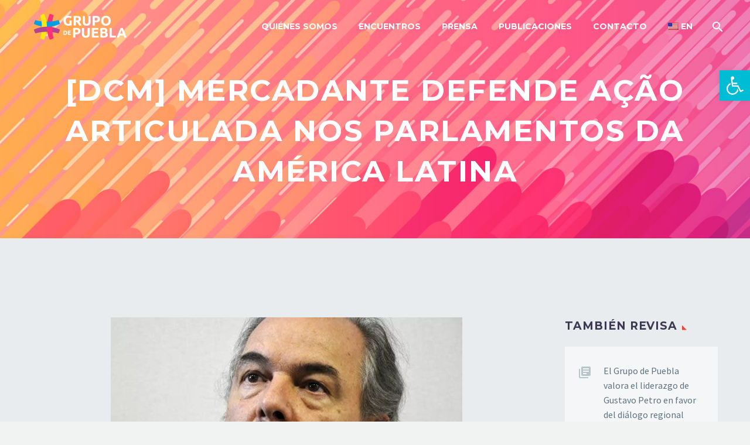

--- FILE ---
content_type: text/html; charset=UTF-8
request_url: https://www.grupodepuebla.org/en/dcm-mercadante-defende-acao-articulada-nos-parlamentos-da-america-latina/
body_size: 18537
content:
<!DOCTYPE html>
<!--[if IE 7]>
<html class="ie ie7" lang="en-US" xmlns:og="http://ogp.me/ns#" xmlns:fb="http://ogp.me/ns/fb#">
<![endif]-->
<!--[if IE 8]>
<html class="ie ie8" lang="en-US" xmlns:og="http://ogp.me/ns#" xmlns:fb="http://ogp.me/ns/fb#">
<![endif]-->
<!--[if !(IE 7) | !(IE 8) ]><!-->
<html lang="en-US" xmlns:og="http://ogp.me/ns#" xmlns:fb="http://ogp.me/ns/fb#">
<!--<![endif]-->
<head>
	<meta charset="UTF-8">
	<meta name="viewport" content="width=device-width, initial-scale=1.0" />
	<link rel="profile" href="https://gmpg.org/xfn/11">
	<link rel="pingback" href="">
	<meta name='robots' content='index, follow, max-image-preview:large, max-snippet:-1, max-video-preview:-1' />

	<!-- This site is optimized with the Yoast SEO plugin v17.5 - https://yoast.com/wordpress/plugins/seo/ -->
	<title>[DCM] Mercadante defende ação articulada nos parlamentos da América Latina - Grupo de Puebla</title>
	<link rel="canonical" href="https://www.grupodepuebla.org/en/dcm-mercadante-defende-acao-articulada-nos-parlamentos-da-america-latina/" />
	<meta property="og:locale" content="en_US" />
	<meta property="og:type" content="article" />
	<meta property="og:title" content="[DCM] Mercadante defende ação articulada nos parlamentos da América Latina - Grupo de Puebla" />
	<meta property="og:url" content="https://www.grupodepuebla.org/en/dcm-mercadante-defende-acao-articulada-nos-parlamentos-da-america-latina/" />
	<meta property="og:site_name" content="Grupo de Puebla" />
	<meta property="article:published_time" content="2020-07-11T22:03:51+00:00" />
	<meta property="og:image" content="https://www.grupodepuebla.org/wp-content/uploads/2020/07/mercadante-600x408-1.jpg" />
	<meta property="og:image:width" content="600" />
	<meta property="og:image:height" content="408" />
	<meta name="twitter:card" content="summary_large_image" />
	<meta name="twitter:creator" content="@Progresalatam" />
	<meta name="twitter:site" content="@Progresalatam" />
	<meta name="twitter:label1" content="Written by" />
	<meta name="twitter:data1" content="Grupo de Puebla" />
	<meta name="twitter:label2" content="Est. reading time" />
	<meta name="twitter:data2" content="5 minutes" />
	<script type="application/ld+json" class="yoast-schema-graph">{"@context":"https://schema.org","@graph":[{"@type":"WebSite","@id":"https://www.grupodepuebla.org/#website","url":"https://www.grupodepuebla.org/","name":"Grupo de Puebla","description":"","potentialAction":[{"@type":"SearchAction","target":{"@type":"EntryPoint","urlTemplate":"https://www.grupodepuebla.org/?s={search_term_string}"},"query-input":"required name=search_term_string"}],"inLanguage":"en-US"},{"@type":"ImageObject","@id":"https://www.grupodepuebla.org/dcm-mercadante-defende-acao-articulada-nos-parlamentos-da-america-latina/#primaryimage","inLanguage":"en-US","url":"https://www.grupodepuebla.org/wp-content/uploads/2020/07/mercadante-600x408-1.jpg","contentUrl":"https://www.grupodepuebla.org/wp-content/uploads/2020/07/mercadante-600x408-1.jpg","width":600,"height":408},{"@type":"WebPage","@id":"https://www.grupodepuebla.org/dcm-mercadante-defende-acao-articulada-nos-parlamentos-da-america-latina/#webpage","url":"https://www.grupodepuebla.org/dcm-mercadante-defende-acao-articulada-nos-parlamentos-da-america-latina/","name":"[DCM] Mercadante defende a\u00e7\u00e3o articulada nos parlamentos da Am\u00e9rica Latina - Grupo de Puebla","isPartOf":{"@id":"https://www.grupodepuebla.org/#website"},"primaryImageOfPage":{"@id":"https://www.grupodepuebla.org/dcm-mercadante-defende-acao-articulada-nos-parlamentos-da-america-latina/#primaryimage"},"datePublished":"2020-07-11T22:03:51+00:00","dateModified":"2020-07-11T22:03:51+00:00","author":{"@id":"https://www.grupodepuebla.org/#/schema/person/f010ade8a0eb81d2510ffb045555c15f"},"breadcrumb":{"@id":"https://www.grupodepuebla.org/dcm-mercadante-defende-acao-articulada-nos-parlamentos-da-america-latina/#breadcrumb"},"inLanguage":"en-US","potentialAction":[{"@type":"ReadAction","target":["https://www.grupodepuebla.org/dcm-mercadante-defende-acao-articulada-nos-parlamentos-da-america-latina/"]}]},{"@type":"BreadcrumbList","@id":"https://www.grupodepuebla.org/dcm-mercadante-defende-acao-articulada-nos-parlamentos-da-america-latina/#breadcrumb","itemListElement":[{"@type":"ListItem","position":1,"name":"Portada","item":"https://www.grupodepuebla.org/"},{"@type":"ListItem","position":2,"name":"[DCM] Mercadante defende a\u00e7\u00e3o articulada nos parlamentos da Am\u00e9rica Latina"}]},{"@type":"Person","@id":"https://www.grupodepuebla.org/#/schema/person/f010ade8a0eb81d2510ffb045555c15f","name":"Grupo de Puebla","image":{"@type":"ImageObject","@id":"https://www.grupodepuebla.org/#personlogo","inLanguage":"en-US","url":"https://secure.gravatar.com/avatar/f2a4ea3fc44b72dd8c4788e26036bc97?s=96&d=mm&r=g","contentUrl":"https://secure.gravatar.com/avatar/f2a4ea3fc44b72dd8c4788e26036bc97?s=96&d=mm&r=g","caption":"Grupo de Puebla"},"url":"https://www.grupodepuebla.org/en/author/grupo-de-puebla/"}]}</script>
	<!-- / Yoast SEO plugin. -->


<link rel='dns-prefetch' href='//fonts.googleapis.com' />
<link rel='dns-prefetch' href='//s.w.org' />
<link rel="alternate" type="application/rss+xml" title="Grupo de Puebla &raquo; Feed" href="https://www.grupodepuebla.org/en/feed/" />
<link rel="alternate" type="application/rss+xml" title="Grupo de Puebla &raquo; Comments Feed" href="https://www.grupodepuebla.org/en/comments/feed/" />
		<script type="text/javascript">
			window._wpemojiSettings = {"baseUrl":"https:\/\/s.w.org\/images\/core\/emoji\/13.1.0\/72x72\/","ext":".png","svgUrl":"https:\/\/s.w.org\/images\/core\/emoji\/13.1.0\/svg\/","svgExt":".svg","source":{"concatemoji":"https:\/\/www.grupodepuebla.org\/wp-includes\/js\/wp-emoji-release.min.js?ver=90edf54306ba9069f093a0d4705795ec"}};
			!function(e,a,t){var n,r,o,i=a.createElement("canvas"),p=i.getContext&&i.getContext("2d");function s(e,t){var a=String.fromCharCode;p.clearRect(0,0,i.width,i.height),p.fillText(a.apply(this,e),0,0);e=i.toDataURL();return p.clearRect(0,0,i.width,i.height),p.fillText(a.apply(this,t),0,0),e===i.toDataURL()}function c(e){var t=a.createElement("script");t.src=e,t.defer=t.type="text/javascript",a.getElementsByTagName("head")[0].appendChild(t)}for(o=Array("flag","emoji"),t.supports={everything:!0,everythingExceptFlag:!0},r=0;r<o.length;r++)t.supports[o[r]]=function(e){if(!p||!p.fillText)return!1;switch(p.textBaseline="top",p.font="600 32px Arial",e){case"flag":return s([127987,65039,8205,9895,65039],[127987,65039,8203,9895,65039])?!1:!s([55356,56826,55356,56819],[55356,56826,8203,55356,56819])&&!s([55356,57332,56128,56423,56128,56418,56128,56421,56128,56430,56128,56423,56128,56447],[55356,57332,8203,56128,56423,8203,56128,56418,8203,56128,56421,8203,56128,56430,8203,56128,56423,8203,56128,56447]);case"emoji":return!s([10084,65039,8205,55357,56613],[10084,65039,8203,55357,56613])}return!1}(o[r]),t.supports.everything=t.supports.everything&&t.supports[o[r]],"flag"!==o[r]&&(t.supports.everythingExceptFlag=t.supports.everythingExceptFlag&&t.supports[o[r]]);t.supports.everythingExceptFlag=t.supports.everythingExceptFlag&&!t.supports.flag,t.DOMReady=!1,t.readyCallback=function(){t.DOMReady=!0},t.supports.everything||(n=function(){t.readyCallback()},a.addEventListener?(a.addEventListener("DOMContentLoaded",n,!1),e.addEventListener("load",n,!1)):(e.attachEvent("onload",n),a.attachEvent("onreadystatechange",function(){"complete"===a.readyState&&t.readyCallback()})),(n=t.source||{}).concatemoji?c(n.concatemoji):n.wpemoji&&n.twemoji&&(c(n.twemoji),c(n.wpemoji)))}(window,document,window._wpemojiSettings);
		</script>
		<style type="text/css">
img.wp-smiley,
img.emoji {
	display: inline !important;
	border: none !important;
	box-shadow: none !important;
	height: 1em !important;
	width: 1em !important;
	margin: 0 .07em !important;
	vertical-align: -0.1em !important;
	background: none !important;
	padding: 0 !important;
}
</style>
	<link rel='stylesheet' id='thegem-preloader-css'  href='https://www.grupodepuebla.org/wp-content/themes/thegem/css/thegem-preloader.css?ver=90edf54306ba9069f093a0d4705795ec' type='text/css' media='all' />
<style id='thegem-preloader-inline-css' type='text/css'>

		body:not(.compose-mode) .gem-icon-style-gradient span,
		body:not(.compose-mode) .gem-icon .gem-icon-half-1,
		body:not(.compose-mode) .gem-icon .gem-icon-half-2 {
			opacity: 0 !important;
			}
</style>
<link rel='stylesheet' id='thegem-reset-css'  href='https://www.grupodepuebla.org/wp-content/themes/thegem/css/thegem-reset.css?ver=90edf54306ba9069f093a0d4705795ec' type='text/css' media='all' />
<link rel='stylesheet' id='thegem-grid-css'  href='https://www.grupodepuebla.org/wp-content/themes/thegem/css/thegem-grid.css?ver=90edf54306ba9069f093a0d4705795ec' type='text/css' media='all' />
<link rel='stylesheet' id='thegem-style-css'  href='https://www.grupodepuebla.org/wp-content/themes/thegem/style.css?ver=90edf54306ba9069f093a0d4705795ec' type='text/css' media='all' />
<link rel='stylesheet' id='thegem-header-css'  href='https://www.grupodepuebla.org/wp-content/themes/thegem/css/thegem-header.css?ver=90edf54306ba9069f093a0d4705795ec' type='text/css' media='all' />
<link rel='stylesheet' id='thegem-widgets-css'  href='https://www.grupodepuebla.org/wp-content/themes/thegem/css/thegem-widgets.css?ver=90edf54306ba9069f093a0d4705795ec' type='text/css' media='all' />
<link rel='stylesheet' id='thegem-new-css-css'  href='https://www.grupodepuebla.org/wp-content/themes/thegem/css/thegem-new-css.css?ver=90edf54306ba9069f093a0d4705795ec' type='text/css' media='all' />
<link rel='stylesheet' id='perevazka-css-css-css'  href='https://www.grupodepuebla.org/wp-content/themes/thegem/css/thegem-perevazka-css.css?ver=90edf54306ba9069f093a0d4705795ec' type='text/css' media='all' />
<link rel='stylesheet' id='thegem-google-fonts-css'  href='//fonts.googleapis.com/css?family=Source+Sans+Pro%3A200%2C200italic%2C300%2C300italic%2C400%2C400italic%2C600%2C600italic%2C700%2C700italic%2C900%2C900italic%7CMontserrat%3A100%2C100italic%2C200%2C200italic%2C300%2C300italic%2C400%2C400italic%2C500%2C500italic%2C600%2C600italic%2C700%2C700italic%2C800%2C800italic%2C900%2C900italic&#038;subset=cyrillic%2Ccyrillic-ext%2Cgreek%2Cgreek-ext%2Clatin%2Clatin-ext%2Cvietnamese&#038;ver=90edf54306ba9069f093a0d4705795ec' type='text/css' media='all' />
<link rel='stylesheet' id='thegem-custom-css'  href='https://www.grupodepuebla.org/wp-content/themes/thegem/css/custom-FApEz3VF.css?ver=90edf54306ba9069f093a0d4705795ec' type='text/css' media='all' />
<style id='thegem-custom-inline-css' type='text/css'>
#page-title {background-repeat: no-repeat;background-position-x: center;background-position-y: top;background-size: cover;padding-top: 120px;padding-bottom: 80px;}.page-title-parallax-background {background-image: url('https://www.grupodepuebla.org/wp-content/themes/thegem/images/backgrounds/title/11.jpg');}#page-title h1,#page-title .title-rich-content {color: #ffffff;}.page-title-excerpt {color: #ffffff;margin-top: 18px;}#page-title .page-title-title {}.page-title-inner,body .breadcrumbs{padding-left: 0px;padding-right: 0px;}body .page-title-block .breadcrumbs-container{	text-align: center;}.page-breadcrumbs ul li a,.page-breadcrumbs ul li:not(:last-child):after{	color: #99A9B5FF;}.page-breadcrumbs ul li{	color: #3C3950FF;}.page-breadcrumbs ul li a:hover{	color: #3C3950FF;}.block-content {padding-top: 135px;}.block-content:last-of-type {padding-bottom: 0px;}#top-area {	display: block;}.header-background:before {	opacity: 0;}@media (max-width: 991px) {#page-title {padding-top: 120px;padding-bottom: 80px;}.page-title-inner, body .breadcrumbs{padding-left: 0px;padding-right: 0px;}.page-title-excerpt {margin-top: 18px;}#page-title .page-title-title {margin-top: 0px;}.block-content {}.block-content:last-of-type {}#top-area {	display: block;}}@media (max-width: 767px) {#page-title {padding-top: 120px;padding-bottom: 80px;}.page-title-inner,body .breadcrumbs{padding-left: 0px;padding-right: 0px;}.page-title-excerpt {margin-top: 18px;}#page-title .page-title-title {margin-top: 0px;}.block-content {}.block-content:last-of-type {}#top-area {	display: block;}}
</style>
<link rel='stylesheet' id='js_composer_front-css'  href='https://www.grupodepuebla.org/wp-content/plugins/js_composer/assets/css/js_composer.min.css?ver=6.7.0' type='text/css' media='all' />
<link rel='stylesheet' id='thegem-additional-blog-1-css'  href='https://www.grupodepuebla.org/wp-content/themes/thegem/css/thegem-additional-blog-1.css?ver=90edf54306ba9069f093a0d4705795ec' type='text/css' media='all' />
<link rel='stylesheet' id='jquery-fancybox-css'  href='https://www.grupodepuebla.org/wp-content/themes/thegem/js/fancyBox/jquery.fancybox.min.css?ver=90edf54306ba9069f093a0d4705795ec' type='text/css' media='all' />
<link rel='stylesheet' id='thegem-vc_elements-css'  href='https://www.grupodepuebla.org/wp-content/themes/thegem/css/thegem-vc_elements.css?ver=90edf54306ba9069f093a0d4705795ec' type='text/css' media='all' />
<link rel='stylesheet' id='wp-block-library-css'  href='https://www.grupodepuebla.org/wp-includes/css/dist/block-library/style.min.css?ver=90edf54306ba9069f093a0d4705795ec' type='text/css' media='all' />
<link rel='stylesheet' id='contact-form-7-css'  href='https://www.grupodepuebla.org/wp-content/plugins/contact-form-7/includes/css/styles.css?ver=5.5.2' type='text/css' media='all' />
<link rel='stylesheet' id='ctf_styles-css'  href='https://www.grupodepuebla.org/wp-content/plugins/custom-twitter-feeds/css/ctf-styles.min.css?ver=1.8.3' type='text/css' media='all' />
<link rel='stylesheet' id='pojo-a11y-css'  href='https://www.grupodepuebla.org/wp-content/plugins/pojo-accessibility/assets/css/style.min.css?ver=1.0.0' type='text/css' media='all' />
<link rel='stylesheet' id='wpglobus-css'  href='https://www.grupodepuebla.org/wp-content/plugins/wpglobus/includes/css/wpglobus.css?ver=2.8.6' type='text/css' media='all' />
<!--[if lt IE 9]>
<script type='text/javascript' src='https://www.grupodepuebla.org/wp-content/themes/thegem/js/html5.js?ver=3.7.3' id='html5-js'></script>
<![endif]-->
<script type='text/javascript' src='https://www.grupodepuebla.org/wp-includes/js/jquery/jquery.min.js?ver=3.6.0' id='jquery-core-js'></script>
<script type='text/javascript' src='https://www.grupodepuebla.org/wp-includes/js/jquery/jquery-migrate.min.js?ver=3.3.2' id='jquery-migrate-js'></script>
<script type='text/javascript' id='utils-js-extra'>
/* <![CDATA[ */
var userSettings = {"url":"\/","uid":"0","time":"1768703153","secure":"1"};
/* ]]> */
</script>
<script type='text/javascript' src='https://www.grupodepuebla.org/wp-includes/js/utils.min.js?ver=90edf54306ba9069f093a0d4705795ec' id='utils-js'></script>
<link rel="https://api.w.org/" href="https://www.grupodepuebla.org/en/wp-json/" /><link rel="alternate" type="application/json" href="https://www.grupodepuebla.org/en/wp-json/wp/v2/posts/5796" /><link rel="EditURI" type="application/rsd+xml" title="RSD" href="https://www.grupodepuebla.org/xmlrpc.php?rsd" />
<link rel="wlwmanifest" type="application/wlwmanifest+xml" href="https://www.grupodepuebla.org/wp-includes/wlwmanifest.xml" /> 

<link rel='shortlink' href='https://www.grupodepuebla.org/en/?p=5796' />
<link rel="alternate" type="application/json+oembed" href="https://www.grupodepuebla.org/en/wp-json/oembed/1.0/embed?url=https%3A%2F%2Fwww.grupodepuebla.org%2Fen%2Fdcm-mercadante-defende-acao-articulada-nos-parlamentos-da-america-latina%2F" />
<link rel="alternate" type="text/xml+oembed" href="https://www.grupodepuebla.org/en/wp-json/oembed/1.0/embed?url=https%3A%2F%2Fwww.grupodepuebla.org%2Fen%2Fdcm-mercadante-defende-acao-articulada-nos-parlamentos-da-america-latina%2F&#038;format=xml" />
<!-- Global site tag (gtag.js) - Google Analytics -->
<script async src="https://www.googletagmanager.com/gtag/js?id=UA-151975781-1"></script>
<script>
  window.dataLayer = window.dataLayer || [];
  function gtag(){dataLayer.push(arguments);}
  gtag('js', new Date());

  gtag('config', 'UA-151975781-1');
</script><style type="text/css">
#pojo-a11y-toolbar .pojo-a11y-toolbar-toggle a{ background-color: #00bcd4;	color: #ffffff;}
#pojo-a11y-toolbar .pojo-a11y-toolbar-overlay, #pojo-a11y-toolbar .pojo-a11y-toolbar-overlay ul.pojo-a11y-toolbar-items.pojo-a11y-links{ border-color: #00bcd4;}
body.pojo-a11y-focusable a:focus{ outline-style: solid !important;	outline-width: 1px !important;	outline-color: #FF0000 !important;}
#pojo-a11y-toolbar{ top: 120px !important;}
#pojo-a11y-toolbar .pojo-a11y-toolbar-overlay{ background-color: #ffffff;}
#pojo-a11y-toolbar .pojo-a11y-toolbar-overlay ul.pojo-a11y-toolbar-items li.pojo-a11y-toolbar-item a, #pojo-a11y-toolbar .pojo-a11y-toolbar-overlay p.pojo-a11y-toolbar-title{ color: #333333;}
#pojo-a11y-toolbar .pojo-a11y-toolbar-overlay ul.pojo-a11y-toolbar-items li.pojo-a11y-toolbar-item a.active{ background-color: #00bcd4;	color: #ffffff;}
@media (max-width: 767px) { #pojo-a11y-toolbar { top: 280px !important; } }</style><meta name="generator" content="Powered by WPBakery Page Builder - drag and drop page builder for WordPress."/>
			<style type="text/css" media="screen">
				.wpglobus_flag_es{background-image:url(https://www.grupodepuebla.org/wp-content/plugins/wpglobus/flags/es.png)}
.wpglobus_flag_en{background-image:url(https://www.grupodepuebla.org/wp-content/plugins/wpglobus/flags/us.png)}
.wpglobus_flag_pt{background-image:url(https://www.grupodepuebla.org/wp-content/plugins/wpglobus/flags/pt.png)}
.wpglobus_flag_zh{background-image:url(https://www.grupodepuebla.org/wp-content/plugins/wpglobus/flags/cn.png)}
			</style>
			<link rel="alternate" hreflang="es-ES" href="https://www.grupodepuebla.org/dcm-mercadante-defende-acao-articulada-nos-parlamentos-da-america-latina/" /><link rel="alternate" hreflang="en-US" href="https://www.grupodepuebla.org/en/dcm-mercadante-defende-acao-articulada-nos-parlamentos-da-america-latina/" /><link rel="alternate" hreflang="pt-PT" href="https://www.grupodepuebla.org/pt/dcm-mercadante-defende-acao-articulada-nos-parlamentos-da-america-latina/" /><link rel="alternate" hreflang="zh-CN" href="https://www.grupodepuebla.org/zh/dcm-mercadante-defende-acao-articulada-nos-parlamentos-da-america-latina/" /><link rel="icon" href="https://www.grupodepuebla.org/wp-content/uploads/2019/10/favicon1.png" sizes="32x32" />
<link rel="icon" href="https://www.grupodepuebla.org/wp-content/uploads/2019/10/favicon1.png" sizes="192x192" />
<link rel="apple-touch-icon" href="https://www.grupodepuebla.org/wp-content/uploads/2019/10/favicon1.png" />
<meta name="msapplication-TileImage" content="https://www.grupodepuebla.org/wp-content/uploads/2019/10/favicon1.png" />
<script>if(document.querySelector('[data-type="vc_custom-css"]')) {document.head.appendChild(document.querySelector('[data-type="vc_custom-css"]'));}</script><noscript><style> .wpb_animate_when_almost_visible { opacity: 1; }</style></noscript>
<meta property="og:title" content="[DCM] Mercadante defende ação articulada nos parlamentos da América Latina"/>
<meta property="og:description" content="O DCM recebeu a seguinte informação: O ex-ministro Aloizio Mercadante defendeu que a forças progressistas da América Latina atuem de forma coordenada nos parlamentos de cada um dos países da região, apresentando projetos de leis para que propostas sejam transformadas em ações concretas. A de"/>
<meta property="og:site_name" content="Grupo de Puebla"/>
<meta property="og:type" content="article"/>
<meta property="og:url" content="https://www.grupodepuebla.org/en/dcm-mercadante-defende-acao-articulada-nos-parlamentos-da-america-latina/"/>
<meta property="og:image" content="https://www.grupodepuebla.org/wp-content/uploads/2020/07/mercadante-600x408-1.jpg"/>

<meta itemprop="name" content="[DCM] Mercadante defende ação articulada nos parlamentos da América Latina"/>
<meta itemprop="description" content="O DCM recebeu a seguinte informação: O ex-ministro Aloizio Mercadante defendeu que a forças progressistas da América Latina atuem de forma coordenada nos parlamentos de cada um dos países da região, apresentando projetos de leis para que propostas sejam transformadas em ações concretas. A de"/>
<meta itemprop="image" content="https://www.grupodepuebla.org/wp-content/uploads/2020/07/mercadante-600x408-1.jpg"/>
		
</head>


<body data-rsssl=1 class="post-template-default single single-post postid-5796 single-format-standard wpb-js-composer js-comp-ver-6.7.0 vc_responsive">

	<script type="text/javascript">
		var gemSettings = {"isTouch":"","forcedLasyDisabled":"","tabletPortrait":"1","tabletLandscape":"","topAreaMobileDisable":"","parallaxDisabled":"","fillTopArea":"","themePath":"https:\/\/www.grupodepuebla.org\/wp-content\/themes\/thegem","rootUrl":"https:\/\/www.grupodepuebla.org","mobileEffectsEnabled":"","isRTL":""};
		(function() {
    function isTouchDevice() {
        return (('ontouchstart' in window) ||
            (navigator.MaxTouchPoints > 0) ||
            (navigator.msMaxTouchPoints > 0));
    }

    window.gemSettings.isTouch = isTouchDevice();

    function userAgentDetection() {
        var ua = navigator.userAgent.toLowerCase(),
        platform = navigator.platform.toLowerCase(),
        UA = ua.match(/(opera|ie|firefox|chrome|version)[\s\/:]([\w\d\.]+)?.*?(safari|version[\s\/:]([\w\d\.]+)|$)/) || [null, 'unknown', 0],
        mode = UA[1] == 'ie' && document.documentMode;

        window.gemBrowser = {
            name: (UA[1] == 'version') ? UA[3] : UA[1],
            version: UA[2],
            platform: {
                name: ua.match(/ip(?:ad|od|hone)/) ? 'ios' : (ua.match(/(?:webos|android)/) || platform.match(/mac|win|linux/) || ['other'])[0]
                }
        };
            }

    window.updateGemClientSize = function() {
        if (window.gemOptions == null || window.gemOptions == undefined) {
            window.gemOptions = {
                first: false,
                clientWidth: 0,
                clientHeight: 0,
                innerWidth: -1
            };
        }

        window.gemOptions.clientWidth = window.innerWidth || document.documentElement.clientWidth;
        if (document.body != null && !window.gemOptions.clientWidth) {
            window.gemOptions.clientWidth = document.body.clientWidth;
        }

        window.gemOptions.clientHeight = window.innerHeight || document.documentElement.clientHeight;
        if (document.body != null && !window.gemOptions.clientHeight) {
            window.gemOptions.clientHeight = document.body.clientHeight;
        }
    };

    window.updateGemInnerSize = function(width) {
        window.gemOptions.innerWidth = width != undefined ? width : (document.body != null ? document.body.clientWidth : 0);
    };

    userAgentDetection();
    window.updateGemClientSize(true);

    window.gemSettings.lasyDisabled = window.gemSettings.forcedLasyDisabled || (!window.gemSettings.mobileEffectsEnabled && (window.gemSettings.isTouch || window.gemOptions.clientWidth <= 800));
})();
		(function() {
    if (window.gemBrowser.name == 'safari') {
        try {
            var safariVersion = parseInt(window.gemBrowser.version);
        } catch(e) {
            var safariVersion = 0;
        }
        if (safariVersion >= 9) {
            window.gemSettings.parallaxDisabled = true;
            window.gemSettings.fillTopArea = true;
        }
    }
})();
		(function() {
    var fullwithData = {
        page: null,
        pageWidth: 0,
        pageOffset: {},
        fixVcRow: true,
        pagePaddingLeft: 0
    };

    function updateFullwidthData() {
        fullwithData.pageOffset = fullwithData.page.getBoundingClientRect();
        fullwithData.pageWidth = parseFloat(fullwithData.pageOffset.width);
        fullwithData.pagePaddingLeft = 0;

        if (fullwithData.page.className.indexOf('vertical-header') != -1) {
            fullwithData.pagePaddingLeft = 45;
            if (fullwithData.pageWidth >= 1600) {
                fullwithData.pagePaddingLeft = 360;
            }
            if (fullwithData.pageWidth < 980) {
                fullwithData.pagePaddingLeft = 0;
            }
        }
    }

    function gem_fix_fullwidth_position(element) {
        if (element == null) {
            return false;
        }

        if (fullwithData.page == null) {
            fullwithData.page = document.getElementById('page');
            updateFullwidthData();
        }

        /*if (fullwithData.pageWidth < 1170) {
            return false;
        }*/

        if (!fullwithData.fixVcRow) {
            return false;
        }

        if (element.previousElementSibling != null && element.previousElementSibling != undefined && element.previousElementSibling.className.indexOf('fullwidth-block') == -1) {
            var elementParentViewportOffset = element.previousElementSibling.getBoundingClientRect();
        } else {
            var elementParentViewportOffset = element.parentNode.getBoundingClientRect();
        }

        /*if (elementParentViewportOffset.top > window.gemOptions.clientHeight) {
            fullwithData.fixVcRow = false;
            return false;
        }*/

        if (element.className.indexOf('vc_row') != -1) {
            var elementMarginLeft = -21;
            var elementMarginRight = -21;
        } else {
            var elementMarginLeft = 0;
            var elementMarginRight = 0;
        }

        var offset = parseInt(fullwithData.pageOffset.left + 0.5) - parseInt((elementParentViewportOffset.left < 0 ? 0 : elementParentViewportOffset.left) + 0.5) - elementMarginLeft + fullwithData.pagePaddingLeft;
        var offsetKey = window.gemSettings.isRTL ? 'right' : 'left';

        element.style.position = 'relative';
        element.style[offsetKey] = offset + 'px';
        element.style.width = fullwithData.pageWidth - fullwithData.pagePaddingLeft + 'px';

        if (element.className.indexOf('vc_row') == -1) {
            element.setAttribute('data-fullwidth-updated', 1);
        }

        if (element.className.indexOf('vc_row') != -1 && !element.hasAttribute('data-vc-stretch-content')) {
            var el_full = element.parentNode.querySelector('.vc_row-full-width-before');
            var padding = -1 * offset;
            0 > padding && (padding = 0);
            var paddingRight = fullwithData.pageWidth - padding - el_full.offsetWidth + elementMarginLeft + elementMarginRight;
            0 > paddingRight && (paddingRight = 0);
            element.style.paddingLeft = padding + 'px';
            element.style.paddingRight = paddingRight + 'px';
        }
    }

    window.gem_fix_fullwidth_position = gem_fix_fullwidth_position;

    document.addEventListener('DOMContentLoaded', function() {
        var classes = [];

        if (window.gemSettings.isTouch) {
            document.body.classList.add('thegem-touch');
        }

        if (window.gemSettings.lasyDisabled && !window.gemSettings.forcedLasyDisabled) {
            document.body.classList.add('thegem-effects-disabled');
        }
    });

    if (window.gemSettings.parallaxDisabled) {
        var head  = document.getElementsByTagName('head')[0],
            link  = document.createElement('style');
        link.rel  = 'stylesheet';
        link.type = 'text/css';
        link.innerHTML = ".fullwidth-block.fullwidth-block-parallax-fixed .fullwidth-block-background { background-attachment: scroll !important; }";
        head.appendChild(link);
    }
})();

(function() {
    setTimeout(function() {
        var preloader = document.getElementById('page-preloader');
        if (preloader != null && preloader != undefined) {
            preloader.className += ' preloader-loaded';
        }
    }, window.pagePreloaderHideTime || 1000);
})();
	</script>
	


<div id="page" class="layout-fullwidth header-style-3">

			<a href="#page" class="scroll-top-button"></a>
	
	
		
		<div id="site-header-wrapper"  class="site-header-wrapper-transparent " >

			
			
			<header id="site-header" class="site-header animated-header mobile-menu-layout-default" role="banner">
								
				<div class="header-background">
					<div class="container">
						<div class="header-main logo-position-left header-colors-light header-layout-default header-style-3">
																							<div class="site-title">
											<div class="site-logo" style="width:164px;">
			<a href="https://www.grupodepuebla.org/en/" rel="home">
									<span class="logo"><img src="https://www.grupodepuebla.org/wp-content/uploads/thegem-logos/logo_a062330709eb9a3efed66c389d83b5a0_1x.png" srcset="https://www.grupodepuebla.org/wp-content/uploads/thegem-logos/logo_a062330709eb9a3efed66c389d83b5a0_1x.png 1x,https://www.grupodepuebla.org/wp-content/uploads/thegem-logos/logo_a062330709eb9a3efed66c389d83b5a0_2x.png 2x,https://www.grupodepuebla.org/wp-content/uploads/thegem-logos/logo_a062330709eb9a3efed66c389d83b5a0_3x.png 3x" alt="Grupo de Puebla" style="width:164px;" class="tgp-exclude default"/><img src="https://www.grupodepuebla.org/wp-content/uploads/thegem-logos/logo_9f477a0b7bd37f39dda494da21f2d997_1x.png" srcset="https://www.grupodepuebla.org/wp-content/uploads/thegem-logos/logo_9f477a0b7bd37f39dda494da21f2d997_1x.png 1x,https://www.grupodepuebla.org/wp-content/uploads/thegem-logos/logo_9f477a0b7bd37f39dda494da21f2d997_2x.png 2x,https://www.grupodepuebla.org/wp-content/uploads/thegem-logos/logo_9f477a0b7bd37f39dda494da21f2d997_3x.png 3x" alt="Grupo de Puebla" style="width:132px;" class="tgp-exclude small light"/><img src="https://www.grupodepuebla.org/wp-content/uploads/thegem-logos/logo_29e83b243e97a5bdae6e533bf13d84d9_1x.png" srcset="https://www.grupodepuebla.org/wp-content/uploads/thegem-logos/logo_29e83b243e97a5bdae6e533bf13d84d9_1x.png 1x,https://www.grupodepuebla.org/wp-content/uploads/thegem-logos/logo_29e83b243e97a5bdae6e533bf13d84d9_2x.png 2x,https://www.grupodepuebla.org/wp-content/uploads/thegem-logos/logo_29e83b243e97a5bdae6e533bf13d84d9_3x.png 3x" alt="Grupo de Puebla" style="width:132px;" class="tgp-exclude small"/></span>
							</a>
		</div>
										</div>
																											<nav id="primary-navigation" class="site-navigation primary-navigation" role="navigation">
											<button class="menu-toggle dl-trigger">Primary Menu<span class="menu-line-1"></span><span class="menu-line-2"></span><span class="menu-line-3"></span></button>																							<ul id="primary-menu" class="nav-menu styled no-responsive dl-menu"><li id="menu-item-4107" class="menu-item menu-item-type-custom menu-item-object-custom menu-item-has-children menu-item-parent menu-item-4107 megamenu-first-element"><a>Quiénes Somos</a><span class="menu-item-parent-toggle"></span>
<ul class="sub-menu styled dl-submenu">
	<li id="menu-item-4108" class="menu-item menu-item-type-post_type menu-item-object-page menu-item-4108 megamenu-first-element"><a href="https://www.grupodepuebla.org/en/fundadores/">Fundadoras/es</a></li>
	<li id="menu-item-4100" class="menu-item menu-item-type-post_type menu-item-object-page menu-item-4100 megamenu-first-element"><a href="https://www.grupodepuebla.org/en/clajud/">CLAJUD &#8211; Consejo Latinoamericano de Justicia y Democracia</a></li>
	<li id="menu-item-8435" class="menu-item menu-item-type-post_type menu-item-object-page menu-item-8435 megamenu-first-element"><a href="https://www.grupodepuebla.org/en/grupo-parlamentario/">Grupo Parlamentario</a></li>
	<li id="menu-item-8534" class="menu-item menu-item-type-post_type menu-item-object-page menu-item-8534 megamenu-first-element"><a href="https://www.grupodepuebla.org/en/cesp/">CESP – Centro de Estudios Sociales y Políticos</a></li>
	<li id="menu-item-18" class="menu-item menu-item-type-post_type menu-item-object-page menu-item-18 megamenu-first-element"><a href="https://www.grupodepuebla.org/en/coordinacion/">Coordinación</a></li>
</ul>
</li>
<li id="menu-item-8246" class="menu-item menu-item-type-custom menu-item-object-custom menu-item-has-children menu-item-parent menu-item-8246 megamenu-first-element"><a href="http://ww">Encuentros</a><span class="menu-item-parent-toggle"></span>
<ul class="sub-menu styled dl-submenu">
	<li id="menu-item-8925" class="menu-item menu-item-type-post_type menu-item-object-page menu-item-8925 megamenu-first-element"><a href="https://www.grupodepuebla.org/en/x-encuentro-honduras/">X Encuentro, Honduras</a></li>
	<li id="menu-item-8533" class="menu-item menu-item-type-post_type menu-item-object-page menu-item-8533 megamenu-first-element"><a href="https://www.grupodepuebla.org/en/ix-encuentro-puebla/">IX Encuentro, Puebla</a></li>
	<li id="menu-item-7707" class="menu-item menu-item-type-post_type menu-item-object-page menu-item-7707 megamenu-first-element"><a href="https://www.grupodepuebla.org/en/viii-encuentro-santa-marta/">VIII Encuentro, Santa Marta</a></li>
	<li id="menu-item-7199" class="menu-item menu-item-type-post_type menu-item-object-page menu-item-7199 megamenu-first-element"><a href="https://www.grupodepuebla.org/en/vii-encuentro-ciudad-de-mexico/">VII Encuentro, Ciudad de México</a></li>
	<li id="menu-item-5698" class="menu-item menu-item-type-post_type menu-item-object-page menu-item-5698 megamenu-first-element"><a href="https://www.grupodepuebla.org/en/vi-encuentro-encuentro-primer-aniversario/">VI Encuentro, Encuentro Primer Aniversario</a></li>
	<li id="menu-item-5235" class="menu-item menu-item-type-post_type menu-item-object-page menu-item-5235 megamenu-first-element"><a href="https://www.grupodepuebla.org/en/v-encuentro-encuentro-virtual-puebla-colombia/">V Encuentro, Encuentro Virtual Puebla-Colombia</a></li>
	<li id="menu-item-4483" class="menu-item menu-item-type-post_type menu-item-object-page menu-item-4483 megamenu-first-element"><a href="https://www.grupodepuebla.org/en/encuentro-puebla-chile/">IV Encuentro, Encuentro Virtual Puebla-Chile</a></li>
	<li id="menu-item-4900" class="menu-item menu-item-type-post_type menu-item-object-page menu-item-4900 megamenu-first-element"><a href="https://www.grupodepuebla.org/en/encuentro-virtual/">III Encuentro, Primer Encuentro Virtual</a></li>
	<li id="menu-item-4059" class="menu-item menu-item-type-post_type menu-item-object-page menu-item-4059 megamenu-first-element"><a href="https://www.grupodepuebla.org/en/ii-encuentro-ciudad-autonoma-de-buenos-aires/">II Encuentro, Ciudad Autónoma de Buenos Aires</a></li>
	<li id="menu-item-4060" class="menu-item menu-item-type-post_type menu-item-object-page menu-item-4060 megamenu-first-element"><a href="https://www.grupodepuebla.org/en/encuentro-de-puebla/">I Encuentro, Ciudad de Puebla</a></li>
</ul>
</li>
<li id="menu-item-3845" class="menu-item menu-item-type-post_type menu-item-object-page menu-item-has-children menu-item-parent menu-item-3845 megamenu-first-element"><a href="https://www.grupodepuebla.org/en/prensa/">Prensa</a><span class="menu-item-parent-toggle"></span>
<ul class="sub-menu styled dl-submenu">
	<li id="menu-item-5930" class="menu-item menu-item-type-post_type menu-item-object-page menu-item-5930 megamenu-first-element"><a href="https://www.grupodepuebla.org/en/comunicados/">Comunicados</a></li>
	<li id="menu-item-5929" class="menu-item menu-item-type-post_type menu-item-object-page menu-item-5929 megamenu-first-element"><a href="https://www.grupodepuebla.org/en/declaraciones/">Declaraciones</a></li>
	<li id="menu-item-5928" class="menu-item menu-item-type-post_type menu-item-object-page menu-item-5928 megamenu-first-element"><a href="https://www.grupodepuebla.org/en/noticias/">Noticias</a></li>
</ul>
</li>
<li id="menu-item-8236" class="menu-item menu-item-type-custom menu-item-object-custom menu-item-has-children menu-item-parent menu-item-8236 megamenu-first-element"><a>Publicaciones</a><span class="menu-item-parent-toggle"></span>
<ul class="sub-menu styled dl-submenu">
	<li id="menu-item-8237" class="menu-item menu-item-type-post_type menu-item-object-page menu-item-8237 megamenu-first-element"><a href="https://www.grupodepuebla.org/en/publicaciones/">Libros</a></li>
	<li id="menu-item-8241" class="menu-item menu-item-type-taxonomy menu-item-object-category menu-item-8241 megamenu-first-element"><a href="https://www.grupodepuebla.org/en/category/columnas/">Columnas</a></li>
</ul>
</li>
<li id="menu-item-4063" class="menu-item menu-item-type-post_type menu-item-object-page menu-item-4063 megamenu-first-element"><a href="https://www.grupodepuebla.org/en/contacto/">Contacto</a></li>
<li id="menu-item-9999999999" class="menu-item menu-item-type-custom menu-item-object-custom menu_item_wpglobus_menu_switch wpglobus-selector-link wpglobus-current-language menu-item-9999999999 megamenu-first-element"><a href="https://www.grupodepuebla.org/en/dcm-mercadante-defende-acao-articulada-nos-parlamentos-da-america-latina/"><span class="wpglobus_flag wpglobus_language_name wpglobus_flag_en">en</span></a>
<ul class="sub-menu styled dl-submenu">
	<li id="menu-item-wpglobus_menu_switch_es" class="menu-item menu-item-type-custom menu-item-object-custom sub_menu_item_wpglobus_menu_switch wpglobus-selector-link menu-item-wpglobus_menu_switch_es megamenu-first-element"><a href="https://www.grupodepuebla.org/dcm-mercadante-defende-acao-articulada-nos-parlamentos-da-america-latina/"><span class="wpglobus_flag wpglobus_language_name wpglobus_flag_es">es</span></a></li>
	<li id="menu-item-wpglobus_menu_switch_pt" class="menu-item menu-item-type-custom menu-item-object-custom sub_menu_item_wpglobus_menu_switch wpglobus-selector-link menu-item-wpglobus_menu_switch_pt megamenu-first-element"><a href="https://www.grupodepuebla.org/pt/dcm-mercadante-defende-acao-articulada-nos-parlamentos-da-america-latina/"><span class="wpglobus_flag wpglobus_language_name wpglobus_flag_pt">pt</span></a></li>
	<li id="menu-item-wpglobus_menu_switch_zh" class="menu-item menu-item-type-custom menu-item-object-custom sub_menu_item_wpglobus_menu_switch wpglobus-selector-link menu-item-wpglobus_menu_switch_zh megamenu-first-element"><a href="https://www.grupodepuebla.org/zh/dcm-mercadante-defende-acao-articulada-nos-parlamentos-da-america-latina/"><span class="wpglobus_flag wpglobus_language_name wpglobus_flag_zh">zh</span></a></li>
</ul>
</li>
<li class="menu-item menu-item-search "><a href="#"></a><div class="minisearch "><form role="search" id="searchform" class="sf" action="https://www.grupodepuebla.org/en/" method="GET"><input id="searchform-input" class="sf-input" type="text" placeholder="Search..." name="s"><span class="sf-submit-icon"></span><input id="searchform-submit" class="sf-submit" type="submit" value=""></form></div></li></ul>																																</nav>
																														</div>
					</div>
				</div>
			</header><!-- #site-header -->
					</div><!-- #site-header-wrapper -->

	
	<div id="main" class="site-main page__top-shadow visible">

<div id="main-content" class="main-content">

<div id="page-title" class="page-title-block page-title-alignment-center page-title-style-1 has-background-image has-background-image page-title-parallax-background-wrap">
						
						<div class="page-title-parallax-background" style=""></div>
						
						
						
						<div class="container"><div class="page-title-inner"><div class="page-title-title"><h1>  [DCM] Mercadante defende ação articulada nos parlamentos da América Latina</h1></div></div></div>
						
					</div>
<div class="block-content no-bottom-margin">
	<div class="container">
		<div class="panel row panel-sidebar-position-right with-sidebar">

			<div class="panel-center col-lg-9 col-md-9 col-sm-12">
				<article id="post-5796" class="post-5796 post type-post status-publish format-standard has-post-thumbnail category-noticias-pr">

					<div class="entry-content post-content">
                        
						<div class="blog-post-image centered-box"><div class="post-featured-content">		<picture>
						<img src="https://www.grupodepuebla.org/wp-content/uploads/2020/07/mercadante-600x408-1.jpg" width="600" height="408"  class="img-responsive" alt="mercadante-600x408" />
		</picture>
		</div></div>
							
							<div class="post-meta date-color">
								<div class="entry-meta single-post-meta clearfix gem-post-date">
									<div class="post-meta-right">

																																																	</div>
									<div class="post-meta-left">
																																									<span
													class="post-meta-date">July 11, 2020</span>
																			</div>
								</div><!-- .entry-meta -->
							</div>
							
						
						<p>O DCM recebeu a seguinte informação:</p>
<p><em>O ex-ministro Aloizio Mercadante defendeu que a forças progressistas da América Latina atuem de forma coordenada nos parlamentos de cada um dos países da região, apresentando projetos de leis para que propostas sejam transformadas em ações concretas. A declaração foi dada durante o encontro do Grupo de Puebla, realizado de forma virtual nesta sexta-feira (10/7).</em></p>
<div class="teads-adCall"></div>
<p><em>“Precisamos sair apenas do debate acadêmico, intelectual e transformar em ação política concreta a partir dos parlamentos nacionais”, disse. Nesse sentido, Mercadante propõe que o Grupo de Puebla trabalhe junto com o grupo parlamentar do coletivo para desenvolver tecnicamente, juridicamente, legislativamente as iniciativas.</em></p>
<p><em>Participam do encontro, que marca o aniversário de um ano de criação do Grupo de Puebla, os ex-presidentes José “Pepe” Mujica, Dilma Rousseff, Rafael Correa, Ernesto Samper, Evo Morales, Martin Torrijos, Leonel Fernández e José Luis Rodríguez Zapatero. Também Alberto Fernández, presidente da Argentina, além de ministros, parlamentares, juristas e outras lideranças do continente.</em></p>
<div class="code-block code-block-1">
<div id="Texto1"></div>
</div>
<p><em>Renda básica universal</em></p>
<p><em>Na ocasião, Mercadante se posicionou favorável a existência de uma renda básica universal na região, mas alertou para a necessidade de se diferenciar essa renda básica de uma proposta de renda substitutiva ao estado de bem-estar social, compensatória para que o projeto neoliberal siga privatizando a educação, a saúde, retirando direitos da população, os direitos previdenciários e não concordamos com isso. “A nossa renda básica é complementar ao estado de bem-estar social”, afirmou.</em></p>
<p><em>O ex-ministro usou como exemplo da proposta de renda social, o programa Bolsa Família, que tinha como condicionante de ingresso a manutenção do calendário de vacinação em dia e a matrícula das crianças da família na escola. “O programa foi concebido com condicionantes de saúde e educação para as pessoas ingressarem no programa e o Estado garantir a saúde como um bem-público universal e a educação com um bem -público, um direito de todos e uma obrigação do Estado”, explicou.</em></p>
<p><em>Justiça fiscal</em></p>
<div class="code-block code-block-2">
<div id="Texto2"></div>
</div>
<p><em>Outro ponto colocado por Mercadante como fundamental para enfrentar a pobreza e a desigualdade na região é a financeirização da economia e a democratização do crédito. “As novas tecnologias podem permitir um sistema bancário mais desconcentrado, com novas iniciativas, como as cooperativas de crédito, e iniciativas que permitem o acesso ao crédito mais barato e mais democrático”, argumentou.</em></p>
<p><em>Mercadante também afirmou que não basta colocar os pobres nos orçamentos nacionais, mas que também é preciso fazer com que os ricos paguem os impostos, que nunca pagaram na região. Para o ex-ministro a crise é o momento de expressar esse tema com toda profundidade. “Nós do PT governamos por 13 anos, 15 milhões de pessoas tiveram acesso à luz, fizemos 4,3 milhões de habitações, 22 milhões de empregos, aumentamos o salário médio em 79% e poderia citar muitas outras conquistas, mas não conseguimos fazer, a partir do Congresso Nacional, que os ricos paguem os impostos que tem que pagar”, disse.</em></p>
<p><em>De acordo com o ex-ministro, o imposto sobre as grandes fortunas e sobre as grandes heranças e a progressividade do imposto de renda da pessoa física são princípios tributários essenciais para uma saída mais generosa da crise, uma economia mais compartilhada e uma sociedade mais solidária. “Por isso, também temos que colocar esse tema da reforma tributária com ênfase e, se possível, com ações coordenadas em vários parlamentos para que haja força e pressão popular, social e democrática para mudanças mais estruturais”, defendeu.</em></p>
<p><em>Reindustrialização</em></p>
<p><em>Outro tema prioritário para região, apontado por Mercadante, é a reindustrialização. “Não podemos nos acomodar em ser exportadores de comodities de baixo valor agregado. Devemos ter foco na ciência, na tecnologia, na inovação, na agregação de valor nas nossas economias, não apenas dos produtos agrícolas ou minerais, mas também disputar setores importantes, como a transição digital”, argumentou.</em></p>
<p><em>Para Mercadante esse processo de reindustrialização deve ter compromisso com uma economia de baixo carbono e com a mudança climática. “A região também tem outra corresponsabilidade que é a Amazônia, que está sofrendo com recordes de desmatamento e incêndios, com um governo como o do Brasil, que é um governo genocida, sem nenhum compromisso com a sustentabilidade ambiental ou com a saúde das pessoas”, afirmou.</em></p>
<p><em>Reconstrução da América Latina</em></p>
<p><em>Por fim, Mercadante expos a necessidade de um plano de reconstrução para a América Latina. O ex-ministro entende que esse plano deve ter a participação dos organismos financeiros internacionais “Temos que reivindicar financiamento, créditos e investimento na América Latina. O FMI, o Banco Mundial precisa ter uma corresponsabilidade, como foi a reconstrução da Europa na saída da segunda guerra mundial. Nós estamos em uma situação social histórica dramática e uma crise que não vivemos ao longo deste século e dos últimos 120 anos, talvez maior que 29”, pontou.</em></p>
<p><em>Mercadante concluiu dizendo que a defesa da democracia passará pela resposta da crise econômica e social. “O estado democrático e de direito não tem como sobreviver com este nível de pobreza, de desigualdade e de sofrimento do povo”, finalizou.</em></p>
<p><a href="https://www.diariodocentrodomundo.com.br/essencial/mercadante-defende-acao-articulada-nos-parlamentos-da-america-latina/">DCM</a></p>
					</div><!-- .entry-content -->

					
	<div class="socials-sharing socials socials-colored-hover">
		<a class="socials-item" target="_blank" href="https://www.facebook.com/sharer/sharer.php?u=https%3A%2F%2Fwww.grupodepuebla.org%2Fen%2Fdcm-mercadante-defende-acao-articulada-nos-parlamentos-da-america-latina%2F" title="Facebook"><i class="socials-item-icon facebook"></i></a>
		<a class="socials-item" target="_blank" href="https://twitter.com/intent/tweet?text=%5BDCM%5D+Mercadante+defende+a%C3%A7%C3%A3o+articulada+nos+parlamentos+da+Am%C3%A9rica+Latina&#038;url=https%3A%2F%2Fwww.grupodepuebla.org%2Fen%2Fdcm-mercadante-defende-acao-articulada-nos-parlamentos-da-america-latina%2F" title="Twitter"><i class="socials-item-icon twitter"></i></a>
		<a class="socials-item" target="_blank" href="https://pinterest.com/pin/create/button/?url=https%3A%2F%2Fwww.grupodepuebla.org%2Fen%2Fdcm-mercadante-defende-acao-articulada-nos-parlamentos-da-america-latina%2F&#038;description=%5BDCM%5D+Mercadante+defende+a%C3%A7%C3%A3o+articulada+nos+parlamentos+da+Am%C3%A9rica+Latina&#038;media=https%3A%2F%2Fwww.grupodepuebla.org%2Fwp-content%2Fuploads%2F2020%2F07%2Fmercadante-600x408-1.jpg" title="Pinterest"><i class="socials-item-icon pinterest"></i></a>
		<a class="socials-item" target="_blank" href="http://tumblr.com/widgets/share/tool?canonicalUrl=https%3A%2F%2Fwww.grupodepuebla.org%2Fen%2Fdcm-mercadante-defende-acao-articulada-nos-parlamentos-da-america-latina%2F" title="Tumblr"><i class="socials-item-icon tumblr"></i></a>
		<a class="socials-item" target="_blank" href="https://www.linkedin.com/shareArticle?mini=true&#038;url=https%3A%2F%2Fwww.grupodepuebla.org%2Fen%2Fdcm-mercadante-defende-acao-articulada-nos-parlamentos-da-america-latina%2F&#038;title=%5BDCM%5D+Mercadante+defende+a%C3%A7%C3%A3o+articulada+nos+parlamentos+da+Am%C3%A9rica+Latina&amp;summary=O+DCM+recebeu+a+seguinte+informa%C3%A7%C3%A3o%3A+O+ex-ministro+Aloizio+Mercadante+defendeu+que+a+for%C3%A7as+progressistas+da+Am%C3%A9rica+Latina+atuem+de+forma+coordenada+nos+parlamentos+de..." title="LinkedIn"><i class="socials-item-icon linkedin"></i></a>
		<a class="socials-item" target="_blank" href="https://www.reddit.com/submit?url=https%3A%2F%2Fwww.grupodepuebla.org%2Fen%2Fdcm-mercadante-defende-acao-articulada-nos-parlamentos-da-america-latina%2F&#038;title=%5BDCM%5D+Mercadante+defende+a%C3%A7%C3%A3o+articulada+nos+parlamentos+da+Am%C3%A9rica+Latina" title="Reddit"><i class="socials-item-icon reddit"></i></a>
	</div>


						
					
					
					
				</article><!-- #post-## -->

			</div>

			<div class="sidebar col-lg-3 col-md-3 col-sm-12" role="complementary"><div class="widget-area">
	
		<aside id="recent-posts-2" class="widget widget_recent_entries">
		<h4 class="widget-title">También revisa</h4>
		<ul>
											<li>
					<a href="https://www.grupodepuebla.org/en/el-grupo-de-puebla-valora-el-liderazgo-de-gustavo-petro-en-favor-del-dialogo-regional/">El Grupo de Puebla valora el liderazgo de Gustavo Petro en favor del diálogo regional</a>
											<span class="post-date">January 8, 2026</span>
									</li>
											<li>
					<a href="https://www.grupodepuebla.org/en/el-grupo-de-puebla-repudia-las-amenazas-del-presidente-donald-trump-contra-gustavo-petro-y-claudia-sheinbaum/">El Grupo de Puebla repudia las amenazas del presidente Donald Trump contra Gustavo Petro y Claudia Sheinbaum</a>
											<span class="post-date">January 6, 2026</span>
									</li>
											<li>
					<a href="https://www.grupodepuebla.org/en/bombardeo-venezuela/">América Latina en alerta: el Grupo de Puebla condena la invasión militar a Venezuela</a>
											<span class="post-date">January 3, 2026</span>
									</li>
											<li>
					<a href="https://www.grupodepuebla.org/en/aprehension-luis-arce-lawfare-bolivia-grupo-de-puebla/">Declaración del Grupo de Puebla ante la aprehensión del Expresidente de Bolivia, Luis Arce</a>
											<span class="post-date">December 12, 2025</span>
									</li>
					</ul>

		</aside><aside id="custom_html-2" class="widget_text widget widget_custom_html"><div class="textwidget custom-html-widget"><!-- Custom Twitter Feeds by Smash Balloon --><div id="ctf" class="ctf ctf-type-usertimeline  ctf-styles" style="" data-ctfshortcode="{}" data-ctfintents="1" data-postid="5796" data-feed-id="ctf__2" data-ctfneeded="1"><div class="ctf-header ctf-no-bio" style=""><a href="https://twitter.com/" target="_blank" rel="noopener noreferrer" title="@" class="ctf-header-link"><div class="ctf-header-text"><p class="ctf-header-user" style=""><span class="ctf-header-name"></span><span class="ctf-header-follow"><svg class="svg-inline--fa fa-twitter fa-w-16" aria-hidden="true" aria-label="twitter logo" data-fa-processed="" data-prefix="fab" data-icon="twitter" role="img" xmlns="http://www.w3.org/2000/svg" viewBox="0 0 512 512"><path fill="currentColor" d="M459.37 151.716c.325 4.548.325 9.097.325 13.645 0 138.72-105.583 298.558-298.558 298.558-59.452 0-114.68-17.219-161.137-47.106 8.447.974 16.568 1.299 25.34 1.299 49.055 0 94.213-16.568 130.274-44.832-46.132-.975-84.792-31.188-98.112-72.772 6.498.974 12.995 1.624 19.818 1.624 9.421 0 18.843-1.3 27.614-3.573-48.081-9.747-84.143-51.98-84.143-102.985v-1.299c13.969 7.797 30.214 12.67 47.431 13.319-28.264-18.843-46.781-51.005-46.781-87.391 0-19.492 5.197-37.36 14.294-52.954 51.655 63.675 129.3 105.258 216.365 109.807-1.624-7.797-2.599-15.918-2.599-24.04 0-57.828 46.782-104.934 104.934-104.934 30.213 0 57.502 12.67 76.67 33.137 23.715-4.548 46.456-13.32 66.599-25.34-7.798 24.366-24.366 44.833-46.132 57.827 21.117-2.273 41.584-8.122 60.426-16.243-14.292 20.791-32.161 39.308-52.628 54.253z"></path></svg>Follow</span></p></div><div class="ctf-header-img"><div class="ctf-header-img-hover"><svg class="svg-inline--fa fa-twitter fa-w-16" aria-hidden="true" aria-label="twitter logo" data-fa-processed="" data-prefix="fab" data-icon="twitter" role="img" xmlns="http://www.w3.org/2000/svg" viewBox="0 0 512 512"><path fill="currentColor" d="M459.37 151.716c.325 4.548.325 9.097.325 13.645 0 138.72-105.583 298.558-298.558 298.558-59.452 0-114.68-17.219-161.137-47.106 8.447.974 16.568 1.299 25.34 1.299 49.055 0 94.213-16.568 130.274-44.832-46.132-.975-84.792-31.188-98.112-72.772 6.498.974 12.995 1.624 19.818 1.624 9.421 0 18.843-1.3 27.614-3.573-48.081-9.747-84.143-51.98-84.143-102.985v-1.299c13.969 7.797 30.214 12.67 47.431 13.319-28.264-18.843-46.781-51.005-46.781-87.391 0-19.492 5.197-37.36 14.294-52.954 51.655 63.675 129.3 105.258 216.365 109.807-1.624-7.797-2.599-15.918-2.599-24.04 0-57.828 46.782-104.934 104.934-104.934 30.213 0 57.502 12.67 76.67 33.137 23.715-4.548 46.456-13.32 66.599-25.34-7.798 24.366-24.366 44.833-46.132 57.827 21.117-2.273 41.584-8.122 60.426-16.243-14.292 20.791-32.161 39.308-52.628 54.253z"></path></svg></div><img src="" alt="" width="48" height="48"></div></a></div><div class="ctf-tweets"><div class="ctf-item ctf-author- ctf-new" id="" style=""><div class="ctf-author-box"><div class="ctf-author-box-link" style=""><a href="https://twitter.com/" class="ctf-author-avatar" target="_blank" rel="noopener noreferrer" style=""><img src="" alt="" width="48" height="48"></a><a href="https://twitter.com/" target="_blank" rel="noopener noreferrer" class="ctf-author-name" style=""></a><a href="https://twitter.com/" class="ctf-author-screenname" target="_blank" rel="noopener noreferrer" style="">@</a><span class="ctf-screename-sep">&middot;</span><div class="ctf-tweet-meta"><a href="https://twitter.com//status/" class="ctf-tweet-date" target="_blank" rel="noopener noreferrer" style="">now</a></div></div><div class="ctf-corner-logo" style=""><svg class="svg-inline--fa fa-twitter fa-w-16" aria-hidden="true" aria-label="twitter logo" data-fa-processed="" data-prefix="fab" data-icon="twitter" role="img" xmlns="http://www.w3.org/2000/svg" viewBox="0 0 512 512"><path fill="currentColor" d="M459.37 151.716c.325 4.548.325 9.097.325 13.645 0 138.72-105.583 298.558-298.558 298.558-59.452 0-114.68-17.219-161.137-47.106 8.447.974 16.568 1.299 25.34 1.299 49.055 0 94.213-16.568 130.274-44.832-46.132-.975-84.792-31.188-98.112-72.772 6.498.974 12.995 1.624 19.818 1.624 9.421 0 18.843-1.3 27.614-3.573-48.081-9.747-84.143-51.98-84.143-102.985v-1.299c13.969 7.797 30.214 12.67 47.431 13.319-28.264-18.843-46.781-51.005-46.781-87.391 0-19.492 5.197-37.36 14.294-52.954 51.655 63.675 129.3 105.258 216.365 109.807-1.624-7.797-2.599-15.918-2.599-24.04 0-57.828 46.782-104.934 104.934-104.934 30.213 0 57.502 12.67 76.67 33.137 23.715-4.548 46.456-13.32 66.599-25.34-7.798 24.366-24.366 44.833-46.132 57.827 21.117-2.273 41.584-8.122 60.426-16.243-14.292 20.791-32.161 39.308-52.628 54.253z"></path></svg></div></div><div class="ctf-tweet-content"><p class="ctf-tweet-text" style=""></div><div class="ctf-tweet-actions"><a href="https://twitter.com/intent/tweet?in_reply_to=&related=" class="ctf-reply" target="_blank" rel="noopener noreferrer" style=""><svg class="svg-inline--fa fa-w-16" viewBox="0 0 24 24" aria-label="reply" role="img" xmlns="http://www.w3.org/2000/svg"><g><path fill="currentColor" d="M14.046 2.242l-4.148-.01h-.002c-4.374 0-7.8 3.427-7.8 7.802 0 4.098 3.186 7.206 7.465 7.37v3.828c0 .108.044.286.12.403.142.225.384.347.632.347.138 0 .277-.038.402-.118.264-.168 6.473-4.14 8.088-5.506 1.902-1.61 3.04-3.97 3.043-6.312v-.017c-.006-4.367-3.43-7.787-7.8-7.788zm3.787 12.972c-1.134.96-4.862 3.405-6.772 4.643V16.67c0-.414-.335-.75-.75-.75h-.396c-3.66 0-6.318-2.476-6.318-5.886 0-3.534 2.768-6.302 6.3-6.302l4.147.01h.002c3.532 0 6.3 2.766 6.302 6.296-.003 1.91-.942 3.844-2.514 5.176z"></path></g></svg><span class="ctf-screenreader">Reply on Twitter </span></a><a href="https://twitter.com/intent/retweet?tweet_id=&related=" class="ctf-retweet" target="_blank" rel="noopener noreferrer" style=""><svg class="svg-inline--fa fa-w-16" viewBox="0 0 24 24" aria-hidden="true" aria-label="retweet" role="img"><path fill="currentColor" d="M23.77 15.67c-.292-.293-.767-.293-1.06 0l-2.22 2.22V7.65c0-2.068-1.683-3.75-3.75-3.75h-5.85c-.414 0-.75.336-.75.75s.336.75.75.75h5.85c1.24 0 2.25 1.01 2.25 2.25v10.24l-2.22-2.22c-.293-.293-.768-.293-1.06 0s-.294.768 0 1.06l3.5 3.5c.145.147.337.22.53.22s.383-.072.53-.22l3.5-3.5c.294-.292.294-.767 0-1.06zm-10.66 3.28H7.26c-1.24 0-2.25-1.01-2.25-2.25V6.46l2.22 2.22c.148.147.34.22.532.22s.384-.073.53-.22c.293-.293.293-.768 0-1.06l-3.5-3.5c-.293-.294-.768-.294-1.06 0l-3.5 3.5c-.294.292-.294.767 0 1.06s.767.293 1.06 0l2.22-2.22V16.7c0 2.068 1.683 3.75 3.75 3.75h5.85c.414 0 .75-.336.75-.75s-.337-.75-.75-.75z"></path></svg><span class="ctf-screenreader">Retweet on Twitter </span><span class="ctf-action-count ctf-retweet-count"></span></a><a href="https://twitter.com/intent/like?tweet_id=&related=" class="ctf-like" target="_blank" rel="noopener noreferrer" style=""><svg class="svg-inline--fa fa-w-16" viewBox="0 0 24 24" aria-hidden="true" aria-label="like" role="img" xmlns="http://www.w3.org/2000/svg"><g><path fill="currentColor" d="M12 21.638h-.014C9.403 21.59 1.95 14.856 1.95 8.478c0-3.064 2.525-5.754 5.403-5.754 2.29 0 3.83 1.58 4.646 2.73.814-1.148 2.354-2.73 4.645-2.73 2.88 0 5.404 2.69 5.404 5.755 0 6.376-7.454 13.11-10.037 13.157H12zM7.354 4.225c-2.08 0-3.903 1.988-3.903 4.255 0 5.74 7.034 11.596 8.55 11.658 1.518-.062 8.55-5.917 8.55-11.658 0-2.267-1.823-4.255-3.903-4.255-2.528 0-3.94 2.936-3.952 2.965-.23.562-1.156.562-1.387 0-.014-.03-1.425-2.965-3.954-2.965z"></path></g></svg><span class="ctf-screenreader">Like on Twitter </span><span class="ctf-action-count ctf-favorite-count"></span></a><a href="https://twitter.com//status/" class="ctf-twitterlink" style="" target="_blank" rel="noopener noreferrer">Twitter <span class="ctf-screenreader"></span></a></div></div></div><a href="javascript:void(0);" id="ctf-more" class="ctf-more" style=""><span>Más tweets</span></a></div></div></aside></div>
</div><!-- .sidebar -->
		</div>

	</div>
</div><!-- .block-content -->

</div><!-- #main-content -->


		</div><!-- #main -->
		<div id="lazy-loading-point"></div>

											
			
			<footer id="footer-nav" class="site-footer">
				<div class="container"><div class="row">

					<div class="col-md-3 col-md-push-9">
													<div id="footer-socials"><div class="socials inline-inside socials-colored">
																														<a href="https://www.facebook.com/progresalatam/" target="_blank" title="Facebook" class="socials-item"><i class="socials-item-icon facebook"></i></a>
																																																											<a href="https://twitter.com/ProgresaLatam" target="_blank" title="Twitter" class="socials-item"><i class="socials-item-icon twitter"></i></a>
																																								<a href="https://www.instagram.com/progresalatam/" target="_blank" title="Instagram" class="socials-item"><i class="socials-item-icon instagram"></i></a>
																																																																																																																																																																																																																																																																																																																																																																																																																																																																																																																																																																																																																																																																			</div></div><!-- #footer-socials -->
											</div>

					<div class="col-md-6">
											</div>

					<div class="col-md-3 col-md-pull-9"><div class="footer-site-info">2021 / @ Grupo de Puebla</div></div>

				</div></div>
			</footer><!-- #footer-nav -->
						
			</div><!-- #page -->

	
	<script>function loadScript(a){var b=document.getElementsByTagName("head")[0],c=document.createElement("script");c.type="text/javascript",c.src="https://tracker.metricool.com/app/resources/be.js",c.onreadystatechange=a,c.onload=a,b.appendChild(c)}loadScript(function(){beTracker.t({hash:'362f90d707bfb92e77a42cbc7bf439a'})})</script><link rel='stylesheet' id='mediaelement-css'  href='https://www.grupodepuebla.org/wp-includes/js/mediaelement/mediaelementplayer-legacy.min.css?ver=4.2.16' type='text/css' media='all' />
<link rel='stylesheet' id='wp-mediaelement-css'  href='https://www.grupodepuebla.org/wp-content/themes/thegem/css/wp-mediaelement.css?ver=90edf54306ba9069f093a0d4705795ec' type='text/css' media='all' />
<link rel='stylesheet' id='thegem-blog-css'  href='https://www.grupodepuebla.org/wp-content/themes/thegem/css/thegem-blog.css?ver=90edf54306ba9069f093a0d4705795ec' type='text/css' media='all' />
<script type='text/javascript' src='https://www.grupodepuebla.org/wp-content/themes/thegem/js/jquery.dlmenu.js?ver=90edf54306ba9069f093a0d4705795ec' id='jquery-dlmenu-js'></script>
<script type='text/javascript' id='thegem-menu-init-script-js-extra'>
/* <![CDATA[ */
var thegem_dlmenu_settings = {"backLabel":"Back","showCurrentLabel":"Show this page"};
/* ]]> */
</script>
<script type='text/javascript' src='https://www.grupodepuebla.org/wp-content/themes/thegem/js/thegem-menu_init.js?ver=90edf54306ba9069f093a0d4705795ec' id='thegem-menu-init-script-js'></script>
<script type='text/javascript' src='https://www.grupodepuebla.org/wp-content/themes/thegem/js/thegem-form-elements.js?ver=90edf54306ba9069f093a0d4705795ec' id='thegem-form-elements-js'></script>
<script type='text/javascript' src='https://www.grupodepuebla.org/wp-content/themes/thegem/js/jquery.easing.js?ver=90edf54306ba9069f093a0d4705795ec' id='jquery-easing-js'></script>
<script type='text/javascript' src='https://www.grupodepuebla.org/wp-content/themes/thegem/js/thegem-header.js?ver=90edf54306ba9069f093a0d4705795ec' id='thegem-header-js'></script>
<script type='text/javascript' id='thegem-scripts-js-extra'>
/* <![CDATA[ */
var thegem_scripts_data = {"ajax_url":"https:\/\/www.grupodepuebla.org\/wp-admin\/admin-ajax.php","ajax_nonce":"8a27fa78e4"};
/* ]]> */
</script>
<script type='text/javascript' src='https://www.grupodepuebla.org/wp-content/themes/thegem/js/functions.js?ver=90edf54306ba9069f093a0d4705795ec' id='thegem-scripts-js'></script>
<script type='text/javascript' src='https://www.grupodepuebla.org/wp-content/themes/thegem/js/fancyBox/jquery.mousewheel.pack.js?ver=90edf54306ba9069f093a0d4705795ec' id='jquery-mousewheel-js'></script>
<script type='text/javascript' src='https://www.grupodepuebla.org/wp-content/themes/thegem/js/fancyBox/jquery.fancybox.min.js?ver=90edf54306ba9069f093a0d4705795ec' id='jquery-fancybox-js'></script>
<script type='text/javascript' src='https://www.grupodepuebla.org/wp-content/themes/thegem/js/fancyBox/jquery.fancybox-init.js?ver=90edf54306ba9069f093a0d4705795ec' id='fancybox-init-script-js'></script>
<script type='text/javascript' src='https://www.grupodepuebla.org/wp-includes/js/dist/vendor/regenerator-runtime.min.js?ver=0.13.7' id='regenerator-runtime-js'></script>
<script type='text/javascript' src='https://www.grupodepuebla.org/wp-includes/js/dist/vendor/wp-polyfill.min.js?ver=3.15.0' id='wp-polyfill-js'></script>
<script type='text/javascript' id='contact-form-7-js-extra'>
/* <![CDATA[ */
var wpcf7 = {"api":{"root":"https:\/\/www.grupodepuebla.org\/en\/wp-json\/","namespace":"contact-form-7\/v1"},"cached":"1"};
/* ]]> */
</script>
<script type='text/javascript' src='https://www.grupodepuebla.org/wp-content/plugins/contact-form-7/includes/js/index.js?ver=5.5.2' id='contact-form-7-js'></script>
<script type='text/javascript' id='pojo-a11y-js-extra'>
/* <![CDATA[ */
var PojoA11yOptions = {"focusable":"","remove_link_target":"","add_role_links":"","enable_save":"","save_expiration":""};
/* ]]> */
</script>
<script type='text/javascript' src='https://www.grupodepuebla.org/wp-content/plugins/pojo-accessibility/assets/js/app.min.js?ver=1.0.0' id='pojo-a11y-js'></script>
<script type='text/javascript' id='wpglobus-js-extra'>
/* <![CDATA[ */
var WPGlobus = {"version":"2.8.6","language":"en","enabledLanguages":["es","en","pt","zh"]};
/* ]]> */
</script>
<script type='text/javascript' src='https://www.grupodepuebla.org/wp-content/plugins/wpglobus/includes/js/wpglobus.min.js?ver=2.8.6' id='wpglobus-js'></script>
<script type='text/javascript' src='https://www.grupodepuebla.org/wp-includes/js/wp-embed.min.js?ver=90edf54306ba9069f093a0d4705795ec' id='wp-embed-js'></script>
<script type='text/javascript' src='https://www.grupodepuebla.org/wp-content/themes/thegem/js/jquery.parallaxVertical.js?ver=90edf54306ba9069f093a0d4705795ec' id='thegem-parallax-vertical-js'></script>
<script type='text/javascript' id='ctf_scripts-js-extra'>
/* <![CDATA[ */
var ctf = {"ajax_url":"https:\/\/www.grupodepuebla.org\/wp-admin\/admin-ajax.php"};
/* ]]> */
</script>
<script type='text/javascript' src='https://www.grupodepuebla.org/wp-content/plugins/custom-twitter-feeds/js/ctf-scripts.min.js?ver=1.8.3' id='ctf_scripts-js'></script>
		<a id="pojo-a11y-skip-content" class="pojo-skip-link pojo-skip-content" tabindex="1" accesskey="s" href="#content">Skip to content</a>
				<nav id="pojo-a11y-toolbar" class="pojo-a11y-toolbar-right" role="navigation">
			<div class="pojo-a11y-toolbar-toggle">
				<a class="pojo-a11y-toolbar-link pojo-a11y-toolbar-toggle-link" href="javascript:void(0);" title="Accesibilidad Progresista">
					<span class="pojo-sr-only sr-only">Open toolbar</span>
					<svg xmlns="http://www.w3.org/2000/svg" viewBox="0 0 100 100" fill="currentColor" width="1em">
						<g><path d="M60.4,78.9c-2.2,4.1-5.3,7.4-9.2,9.8c-4,2.4-8.3,3.6-13,3.6c-6.9,0-12.8-2.4-17.7-7.3c-4.9-4.9-7.3-10.8-7.3-17.7c0-5,1.4-9.5,4.1-13.7c2.7-4.2,6.4-7.2,10.9-9.2l-0.9-7.3c-6.3,2.3-11.4,6.2-15.3,11.8C7.9,54.4,6,60.6,6,67.3c0,5.8,1.4,11.2,4.3,16.1s6.8,8.8,11.7,11.7c4.9,2.9,10.3,4.3,16.1,4.3c7,0,13.3-2.1,18.9-6.2c5.7-4.1,9.6-9.5,11.7-16.2l-5.7-11.4C63.5,70.4,62.5,74.8,60.4,78.9z"/><path d="M93.8,71.3l-11.1,5.5L70,51.4c-0.6-1.3-1.7-2-3.2-2H41.3l-0.9-7.2h22.7v-7.2H39.6L37.5,19c2.5,0.3,4.8-0.5,6.7-2.3c1.9-1.8,2.9-4,2.9-6.6c0-2.5-0.9-4.6-2.6-6.3c-1.8-1.8-3.9-2.6-6.3-2.6c-2,0-3.8,0.6-5.4,1.8c-1.6,1.2-2.7,2.7-3.2,4.6c-0.3,1-0.4,1.8-0.3,2.3l5.4,43.5c0.1,0.9,0.5,1.6,1.2,2.3c0.7,0.6,1.5,0.9,2.4,0.9h26.4l13.4,26.7c0.6,1.3,1.7,2,3.2,2c0.6,0,1.1-0.1,1.6-0.4L97,77.7L93.8,71.3z"/></g>					</svg>
				</a>
			</div>
			<div class="pojo-a11y-toolbar-overlay">
				<div class="pojo-a11y-toolbar-inner">
					<p class="pojo-a11y-toolbar-title">Accesibilidad Progresista</p>
					
					<ul class="pojo-a11y-toolbar-items pojo-a11y-tools">
																			<li class="pojo-a11y-toolbar-item">
								<a href="#" class="pojo-a11y-toolbar-link pojo-a11y-btn-resize-font pojo-a11y-btn-resize-plus" data-action="resize-plus" data-action-group="resize" tabindex="-1">
									<span class="pojo-a11y-toolbar-icon"><svg version="1.1" xmlns="http://www.w3.org/2000/svg" width="1em" viewBox="0 0 448 448"><path fill="currentColor" d="M256 200v16c0 4.25-3.75 8-8 8h-56v56c0 4.25-3.75 8-8 8h-16c-4.25 0-8-3.75-8-8v-56h-56c-4.25 0-8-3.75-8-8v-16c0-4.25 3.75-8 8-8h56v-56c0-4.25 3.75-8 8-8h16c4.25 0 8 3.75 8 8v56h56c4.25 0 8 3.75 8 8zM288 208c0-61.75-50.25-112-112-112s-112 50.25-112 112 50.25 112 112 112 112-50.25 112-112zM416 416c0 17.75-14.25 32-32 32-8.5 0-16.75-3.5-22.5-9.5l-85.75-85.5c-29.25 20.25-64.25 31-99.75 31-97.25 0-176-78.75-176-176s78.75-176 176-176 176 78.75 176 176c0 35.5-10.75 70.5-31 99.75l85.75 85.75c5.75 5.75 9.25 14 9.25 22.5z""></path></svg></span><span class="pojo-a11y-toolbar-text">Aumentar tamaño de fuentes</span>								</a>
							</li>
							
							<li class="pojo-a11y-toolbar-item">
								<a href="#" class="pojo-a11y-toolbar-link pojo-a11y-btn-resize-font pojo-a11y-btn-resize-minus" data-action="resize-minus" data-action-group="resize" tabindex="-1">
									<span class="pojo-a11y-toolbar-icon"><svg version="1.1" xmlns="http://www.w3.org/2000/svg" width="1em" viewBox="0 0 448 448"><path fill="currentColor" d="M256 200v16c0 4.25-3.75 8-8 8h-144c-4.25 0-8-3.75-8-8v-16c0-4.25 3.75-8 8-8h144c4.25 0 8 3.75 8 8zM288 208c0-61.75-50.25-112-112-112s-112 50.25-112 112 50.25 112 112 112 112-50.25 112-112zM416 416c0 17.75-14.25 32-32 32-8.5 0-16.75-3.5-22.5-9.5l-85.75-85.5c-29.25 20.25-64.25 31-99.75 31-97.25 0-176-78.75-176-176s78.75-176 176-176 176 78.75 176 176c0 35.5-10.75 70.5-31 99.75l85.75 85.75c5.75 5.75 9.25 14 9.25 22.5z"></path></svg></span><span class="pojo-a11y-toolbar-text">Disminuir tamaño de fuentes</span>								</a>
							</li>
						
													<li class="pojo-a11y-toolbar-item">
								<a href="#" class="pojo-a11y-toolbar-link pojo-a11y-btn-background-group pojo-a11y-btn-grayscale" data-action="grayscale" data-action-group="schema" tabindex="-1">
									<span class="pojo-a11y-toolbar-icon"><svg version="1.1" xmlns="http://www.w3.org/2000/svg" width="1em" viewBox="0 0 448 448"><path fill="currentColor" d="M15.75 384h-15.75v-352h15.75v352zM31.5 383.75h-8v-351.75h8v351.75zM55 383.75h-7.75v-351.75h7.75v351.75zM94.25 383.75h-7.75v-351.75h7.75v351.75zM133.5 383.75h-15.5v-351.75h15.5v351.75zM165 383.75h-7.75v-351.75h7.75v351.75zM180.75 383.75h-7.75v-351.75h7.75v351.75zM196.5 383.75h-7.75v-351.75h7.75v351.75zM235.75 383.75h-15.75v-351.75h15.75v351.75zM275 383.75h-15.75v-351.75h15.75v351.75zM306.5 383.75h-15.75v-351.75h15.75v351.75zM338 383.75h-15.75v-351.75h15.75v351.75zM361.5 383.75h-15.75v-351.75h15.75v351.75zM408.75 383.75h-23.5v-351.75h23.5v351.75zM424.5 383.75h-8v-351.75h8v351.75zM448 384h-15.75v-352h15.75v352z"></path></svg></span><span class="pojo-a11y-toolbar-text">Escala de grises</span>								</a>
							</li>
						
													<li class="pojo-a11y-toolbar-item">
								<a href="#" class="pojo-a11y-toolbar-link pojo-a11y-btn-background-group pojo-a11y-btn-high-contrast" data-action="high-contrast" data-action-group="schema" tabindex="-1">
									<span class="pojo-a11y-toolbar-icon"><svg version="1.1" xmlns="http://www.w3.org/2000/svg" width="1em" viewBox="0 0 448 448"><path fill="currentColor" d="M192 360v-272c-75 0-136 61-136 136s61 136 136 136zM384 224c0 106-86 192-192 192s-192-86-192-192 86-192 192-192 192 86 192 192z""></path></svg></span><span class="pojo-a11y-toolbar-text">Contraste</span>								</a>
							</li>
						
						<li class="pojo-a11y-toolbar-item">
							<a href="#" class="pojo-a11y-toolbar-link pojo-a11y-btn-background-group pojo-a11y-btn-negative-contrast" data-action="negative-contrast" data-action-group="schema" tabindex="-1">

								<span class="pojo-a11y-toolbar-icon"><svg version="1.1" xmlns="http://www.w3.org/2000/svg" width="1em" viewBox="0 0 448 448"><path fill="currentColor" d="M416 240c-23.75-36.75-56.25-68.25-95.25-88.25 10 17 15.25 36.5 15.25 56.25 0 61.75-50.25 112-112 112s-112-50.25-112-112c0-19.75 5.25-39.25 15.25-56.25-39 20-71.5 51.5-95.25 88.25 42.75 66 111.75 112 192 112s149.25-46 192-112zM236 144c0-6.5-5.5-12-12-12-41.75 0-76 34.25-76 76 0 6.5 5.5 12 12 12s12-5.5 12-12c0-28.5 23.5-52 52-52 6.5 0 12-5.5 12-12zM448 240c0 6.25-2 12-5 17.25-46 75.75-130.25 126.75-219 126.75s-173-51.25-219-126.75c-3-5.25-5-11-5-17.25s2-12 5-17.25c46-75.5 130.25-126.75 219-126.75s173 51.25 219 126.75c3 5.25 5 11 5 17.25z"></path></svg></span><span class="pojo-a11y-toolbar-text">Contraste negativo</span>							</a>
						</li>

						
													<li class="pojo-a11y-toolbar-item">
								<a href="#" class="pojo-a11y-toolbar-link pojo-a11y-btn-links-underline" data-action="links-underline" data-action-group="toggle" tabindex="-1">
									<span class="pojo-a11y-toolbar-icon"><svg version="1.1" xmlns="http://www.w3.org/2000/svg" width="1em" viewBox="0 0 448 448"><path fill="currentColor" d="M364 304c0-6.5-2.5-12.5-7-17l-52-52c-4.5-4.5-10.75-7-17-7-7.25 0-13 2.75-18 8 8.25 8.25 18 15.25 18 28 0 13.25-10.75 24-24 24-12.75 0-19.75-9.75-28-18-5.25 5-8.25 10.75-8.25 18.25 0 6.25 2.5 12.5 7 17l51.5 51.75c4.5 4.5 10.75 6.75 17 6.75s12.5-2.25 17-6.5l36.75-36.5c4.5-4.5 7-10.5 7-16.75zM188.25 127.75c0-6.25-2.5-12.5-7-17l-51.5-51.75c-4.5-4.5-10.75-7-17-7s-12.5 2.5-17 6.75l-36.75 36.5c-4.5 4.5-7 10.5-7 16.75 0 6.5 2.5 12.5 7 17l52 52c4.5 4.5 10.75 6.75 17 6.75 7.25 0 13-2.5 18-7.75-8.25-8.25-18-15.25-18-28 0-13.25 10.75-24 24-24 12.75 0 19.75 9.75 28 18 5.25-5 8.25-10.75 8.25-18.25zM412 304c0 19-7.75 37.5-21.25 50.75l-36.75 36.5c-13.5 13.5-31.75 20.75-50.75 20.75-19.25 0-37.5-7.5-51-21.25l-51.5-51.75c-13.5-13.5-20.75-31.75-20.75-50.75 0-19.75 8-38.5 22-52.25l-22-22c-13.75 14-32.25 22-52 22-19 0-37.5-7.5-51-21l-52-52c-13.75-13.75-21-31.75-21-51 0-19 7.75-37.5 21.25-50.75l36.75-36.5c13.5-13.5 31.75-20.75 50.75-20.75 19.25 0 37.5 7.5 51 21.25l51.5 51.75c13.5 13.5 20.75 31.75 20.75 50.75 0 19.75-8 38.5-22 52.25l22 22c13.75-14 32.25-22 52-22 19 0 37.5 7.5 51 21l52 52c13.75 13.75 21 31.75 21 51z"></path></svg></span><span class="pojo-a11y-toolbar-text">Enlaces subrayados</span>								</a>
							</li>
						
													<li class="pojo-a11y-toolbar-item">
								<a href="#" class="pojo-a11y-toolbar-link pojo-a11y-btn-readable-font" data-action="readable-font" data-action-group="toggle" tabindex="-1">
									<span class="pojo-a11y-toolbar-icon"><svg version="1.1" xmlns="http://www.w3.org/2000/svg" width="1em" viewBox="0 0 448 448"><path fill="currentColor" d="M181.25 139.75l-42.5 112.5c24.75 0.25 49.5 1 74.25 1 4.75 0 9.5-0.25 14.25-0.5-13-38-28.25-76.75-46-113zM0 416l0.5-19.75c23.5-7.25 49-2.25 59.5-29.25l59.25-154 70-181h32c1 1.75 2 3.5 2.75 5.25l51.25 120c18.75 44.25 36 89 55 133 11.25 26 20 52.75 32.5 78.25 1.75 4 5.25 11.5 8.75 14.25 8.25 6.5 31.25 8 43 12.5 0.75 4.75 1.5 9.5 1.5 14.25 0 2.25-0.25 4.25-0.25 6.5-31.75 0-63.5-4-95.25-4-32.75 0-65.5 2.75-98.25 3.75 0-6.5 0.25-13 1-19.5l32.75-7c6.75-1.5 20-3.25 20-12.5 0-9-32.25-83.25-36.25-93.5l-112.5-0.5c-6.5 14.5-31.75 80-31.75 89.5 0 19.25 36.75 20 51 22 0.25 4.75 0.25 9.5 0.25 14.5 0 2.25-0.25 4.5-0.5 6.75-29 0-58.25-5-87.25-5-3.5 0-8.5 1.5-12 2-15.75 2.75-31.25 3.5-47 3.5z"></path></svg></span><span class="pojo-a11y-toolbar-text">Fuente legible</span>								</a>
							</li>
																		<li class="pojo-a11y-toolbar-item">
							<a href="#" class="pojo-a11y-toolbar-link pojo-a11y-btn-reset" data-action="reset" tabindex="-1">
								<span class="pojo-a11y-toolbar-icon"><svg version="1.1" xmlns="http://www.w3.org/2000/svg" width="1em" viewBox="0 0 448 448"><path fill="currentColor" d="M384 224c0 105.75-86.25 192-192 192-57.25 0-111.25-25.25-147.75-69.25-2.5-3.25-2.25-8 0.5-10.75l34.25-34.5c1.75-1.5 4-2.25 6.25-2.25 2.25 0.25 4.5 1.25 5.75 3 24.5 31.75 61.25 49.75 101 49.75 70.5 0 128-57.5 128-128s-57.5-128-128-128c-32.75 0-63.75 12.5-87 34.25l34.25 34.5c4.75 4.5 6 11.5 3.5 17.25-2.5 6-8.25 10-14.75 10h-112c-8.75 0-16-7.25-16-16v-112c0-6.5 4-12.25 10-14.75 5.75-2.5 12.75-1.25 17.25 3.5l32.5 32.25c35.25-33.25 83-53 132.25-53 105.75 0 192 86.25 192 192z"></path></svg></span>
								<span class="pojo-a11y-toolbar-text">Reset</span>
							</a>
						</li>
					</ul>
									</div>
			</div>
		</nav>
		</body>
</html>
